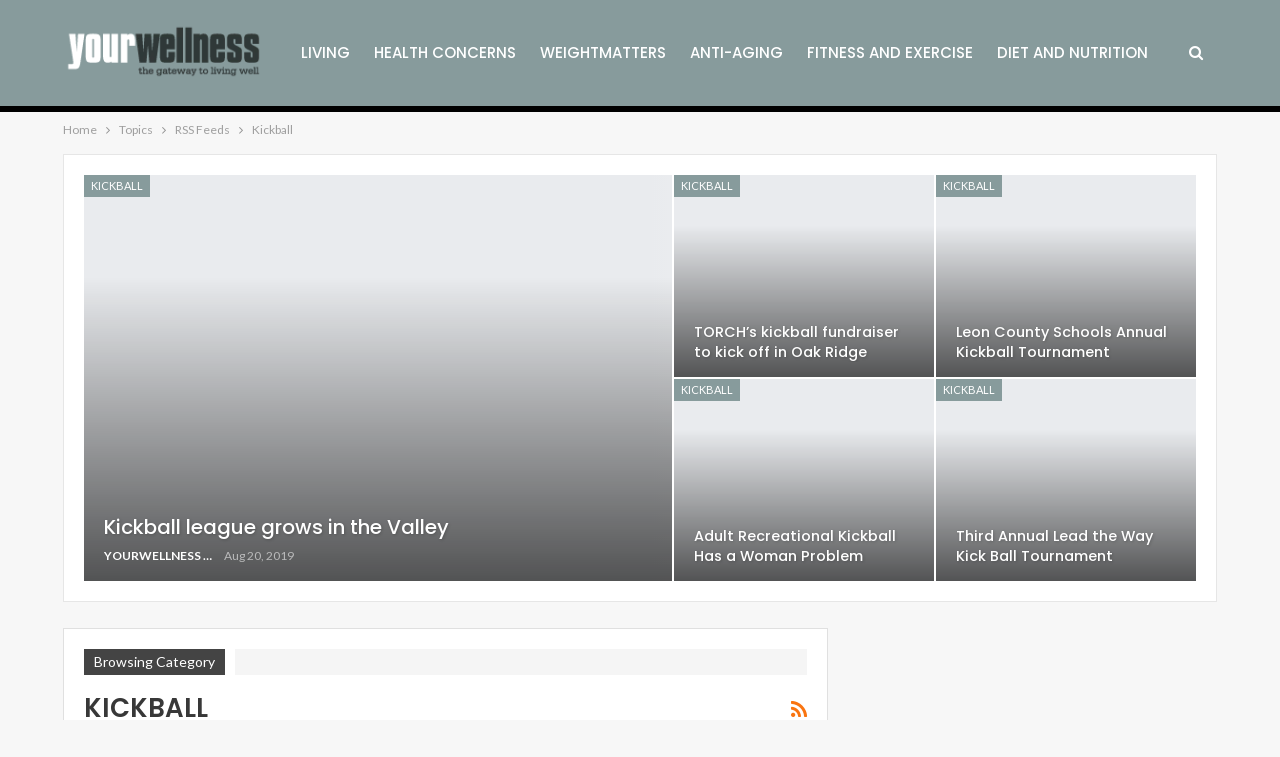

--- FILE ---
content_type: text/css
request_url: https://yourwellness.com/wp-content/themes/publisher/includes/styles/clean-design/style.min.css
body_size: 3292
content:
.term-badges.floated{left:0}.term-badges.text-badges a{font-weight:bolder;font-size:120%}.rtl .term-badges.floated{right:0;left:auto}.bs-listing,.bs-shortcode,.bs-vc-block,.bs-vc-column .better-studio-shortcode,.search-header,.sidebar-column .better-studio-shortcode,.widget{padding:20px;background:#fff;border:1px solid #e6e6e6}.bs-shortcode.bs-heading-shortcode{border-bottom:none;margin-bottom:0}.bs-listing>.bs-shortcode,.bs-shortcode .bs-vc-block,.widget .better-studio-shortcode,.widget .bs-listing,.widget .bs-shortcode,.widget .bs-vc-block{border:none;padding:0;background:0 0;margin-bottom:0}.vc_row[data-vc-full-width] .bs-listing:last-child{padding:0;background:0 0;border:none;margin-bottom:inherit}.vc_row[data-vc-full-width] .bs-listing:last-child{margin-bottom:10px}.widget .bs-shortcode{padding:0;border:none;background:0 0}.widget.widget_better-ads{padding:0;background:0 0;border:none}.bs-about .about-title img{border-radius:50%}.widget.widget_bs-subscribe-newsletter{background:#fff}.bs-popular-categories .bs-popular-terms-list{padding:0}@media (max-width:880px){.bs-listing,.bs-shortcode,.entry-content .better-studio-shortcode,.search-header,.widget{margin-bottom:23px;padding:13px}}.btn-bs-pagination{font-family:'Open Sans'}.btn-bs-pagination{font-size:12px!important;padding:0 10px;line-height:26px!important}.section-heading.sh-t4.bs-pretty-tabs .bs-pretty-tabs-container .bs-pretty-tabs-more.other-link .h-text,.section-heading.sh-t4>.h-text,.section-heading.sh-t4>a>.h-text{line-height:31px}.site-header.header-style-1 .main-menu.menu,.site-header.header-style-2 .main-menu.menu{margin-bottom:-1px}.site-header.header-style-3 .ajax-search-results:after,.site-header.header-style-3 .main-menu.menu>li.current-menu-item>a:before,.site-header.header-style-3 .main-menu.menu>li.current-menu-parent>a:before,.site-header.header-style-3 .main-menu.menu>li:hover>a:before,.site-header.header-style-3 .shop-cart-container .cart-box:after{bottom:0!important}.site-header.header-style-3,.site-header.header-style-4,.site-header.header-style-7{border-bottom:1px solid #dedede}.menu .mega-menu,ul.menu>li .sub-menu{top:102%;top:calc(100% + 1px)}.site-header.boxed.header-style-3 .main-menu-wrapper .main-menu-container,.site-header.boxed.header-style-4 .main-menu-wrapper .main-menu-container,.site-header.boxed.header-style-7 .main-menu-wrapper .main-menu-container,.site-header.full-width.header-style-3 .main-menu-wrapper,.site-header.full-width.header-style-4 .main-menu-wrapper,.site-header.full-width.header-style-7 .main-menu-wrapper,.site-header.header-style-5.boxed .header-inner,.site-header.header-style-5.full-width,.site-header.header-style-6.boxed .header-inner,.site-header.header-style-6.full-width,.site-header.header-style-8.boxed .header-inner,.site-header.header-style-8.full-width{border-bottom-color:#dedede}.site-header.boxed .main-menu-wrapper .main-menu-container,.site-header.full-width .main-menu-wrapper{border-bottom-width:1px}.site-header .shop-cart-container .cart-box:after{height:2px;top:-2px}.header-style-1.site-header.boxed .menu-action-buttons,.header-style-2.site-header.boxed .menu-action-buttons{bottom:0}.site-header.header-style-4 .ajax-search-results:after,.site-header.header-style-4 .main-menu.menu>li.current-menu-item>a:before,.site-header.header-style-4 .main-menu.menu>li.current-menu-parent>a:before,.site-header.header-style-4 .main-menu.menu>li:hover>a:before,.site-header.header-style-4 .shop-cart-container .cart-box:after{bottom:0!important}.site-header.header-style-4 .main-menu-wrapper.pinned .main-menu.menu>li.current-menu-item>a:before,.site-header.header-style-4 .main-menu-wrapper.pinned .main-menu.menu>li.current-menu-parent>a:before,.site-header.header-style-4 .main-menu-wrapper.pinned .main-menu.menu>li:hover>a:before{bottom:1px!important}.site-header.header-style-1 .shop-cart-container .cart-box:after,.site-header.header-style-2 .shop-cart-container .cart-box:after,.site-header.header-style-4 .shop-cart-container .cart-box:after,.site-header.header-style-7 .shop-cart-container .cart-box:after{height:3px;top:-3px}.listing-item-grid-1 .term-badges.floated{top:initial;bottom:0}.listing-item-grid-1 .term-badges.floated a{margin-bottom:0;margin-top:3px}.listing-item-grid-1 .post-edit-link{bottom:initial;top:0}.listing-item-classic-2 .listing-inner{border:none}.listing-item-grid-1 .post-summary{border-bottom:none}.listing.listing-mix-3-1 .row-1{margin-bottom:0}.slider-style-5-container{padding-bottom:20px}.slider-container .listing,body.archive .content-column .listing,body.search .content-column .listing{padding:20px;background:#fff;border:1px solid #e6e6e6}body.archive .content-column .listing .listing{border:none;background:0 0;padding:0}.slider-container.slider-style-5-container .listing,.slider-container.slider-style-6-container .listing{padding-bottom:2px}.slider-container.slider-style-6-container{margin-bottom:25px}.bs-listing-listing-text-1 .bs-slider-controls,.bs-listing-modern-grid-listing-2 .bs-slider-controls{height:27px;margin-top:-10px}.bs-listing-modern-grid-listing-3{padding-bottom:3px}.listing.listing-mix-3-2 .row-1{margin-bottom:0}.listing-item-blog-5>.title{margin-top:6px}.bs-slider-2-item .content-container a.read-more,.bs-slider-3-item .content-container a.read-more{color:#fff}.bs-slider-2-item .content-container a.read-more:hover,.bs-slider-3-item .content-container a.read-more:hover{opacity:.8}.bs-pagination-response.bs-pagination-Publisherbs_pagin_ajax_archive{margin-top:0!important}.bs-pagination-response.bs-pagination-Publisherbs_pagin_ajax_archive .listing{border-top:none!important;margin-top:-10px;padding-top:0!important}.bs-pagination-response.bs-pagination-Publisherbs_pagin_ajax_archive .listing.listing-mix-4-7,.bs-pagination-response.bs-pagination-Publisherbs_pagin_ajax_archive .listing.listing-mix-4-8{margin-top:-1px;padding-top:17px!important}@media (max-width:880px){.slider-style-5-container{padding-bottom:13px}.slider-container .listing,body.archive .content-column .listing,body.search .content-column .listing{padding:13px}.slider-container.slider-style-6-container{margin-bottom:18px}.bs-pagination-response.bs-pagination-Publisherbs_pagin_ajax_archive .listing{margin-top:-6px}.bs-pagination-response.bs-pagination-Publisherbs_pagin_ajax_archive .listing.listing-mix-4-7,.bs-pagination-response.bs-pagination-Publisherbs_pagin_ajax_archive .listing.listing-mix-4-8{padding-top:11px!important}}.archive-title{border:1px solid #e0e0e0;background:#fff;padding:20px 20px 13px}.archive-title .pre-title span{border-right:10px solid #fff}.rtl .archive-title .pre-title span{border-left:10px solid #fff;border-right:none}.archive-title .pre-title:after,body.archive.category .archive-title .pre-title:after,body.search .archive-title .pre-title:after{top:0;height:100%;width:100%;background-color:#f5f5f5!important}@media (max-width:880px){.archive-title{padding:13px 13px 13px}}.author-profile,.comment-respond,.comments-wrap,.post-related,.post-template-1 .single-container>.post,.post-template-10 .single-container>.post,.post-template-11 .single-container>.post,.post-template-12 .single-container>.post,.post-template-13 .single-container>.post,.post-template-2 .single-container>.post,.post-template-3 .single-container>.post,.post-template-4 .single-container>.post,.post-template-5 .single-container>.post,.post-template-6 .single-container>.post,.post-template-7 .single-container>.post,.post-template-8 .single-container>.post,.post-template-9 .single-container>.post,.single-container>.post-author,.single-page-simple-content{padding:25px 20px 20px;background:#fff;border:1px solid #e6e6e6}.single-page-simple-content .bs-vc-block,.single-page-simple-content .wpb_images_carousel>.wpb_wrapper>.vc_images_carousel,.single-page-simple-content .wpb_single_image,.single-post-content .bs-vc-block,.single-post-content .wpb_images_carousel>.wpb_wrapper>.vc_images_carousel,.single-post-content .wpb_single_image{padding:0;background:0 0;border:none}.post-template-13 .single-featured{margin-left:-20px;margin-right:-20px}.post-template-6.wfi .post-header-inner{padding:20px;margin-left:-21px;margin-right:-21px;border:1px solid #e6e6e6;border-bottom:none}.entry-terms.post-tags .terms-label,.entry-terms.source .terms-label,.entry-terms.via .terms-label{border-color:transparent}.post-related+.comments-template{margin-top:20px}.single-container>.post-author{margin:30px 0 0}.post-tp-2-header.nfi .post-header-inner,.post-tp-3-header.nfi .post-header-inner,.post-tp-4-header.nfi .post-header-inner,.post-tp-5-header.nfi .post-header-inner,.post-tp-7-header.nfi .post-header-inner{padding:20px;background:#fff;border:1px solid #dedede;margin:15px 0 0}.post-tp-2-header.nfi{margin:0 0 15px}.post-tp-2-header.nfi .bf-breadcrumb{left:18px}.rtl .post-tp-2-header.nfi .bf-breadcrumb{left:inherit;right:18px}.post-tp-2-header.nfi .post-header-title{margin-top:30px}.post-tp-3-header.nfi{margin-bottom:20px}.post-tp-3-header.nfi .post-header-inner{margin-top:0}.post-tp-5-header.nfi .post-header-inner{padding-top:40px}.post-tp-5-header.nfi .term-badges.floated{top:18px}.post-template-6.nfi .post-header-inner{padding-top:0}.ajaxified-comments-container{background:#fff}@media (max-width:880px){.author-profile,.comment-respond,.comments-wrap,.post-related,.post-template-1 .single-container>.post,.post-template-10 .single-container>.post,.post-template-11 .single-container>.post,.post-template-12 .single-container>.post,.post-template-13 .single-container>.post,.post-template-2 .single-container>.post,.post-template-3 .single-container>.post,.post-template-4 .single-container>.post,.post-template-5 .single-container>.post,.post-template-6 .single-container>.post,.post-template-7 .single-container>.post,.post-template-8 .single-container>.post,.post-template-9 .single-container>.post,.post-tp-2-header.nfi .post-header-inner,.post-tp-3-header.nfi .post-header-inner,.post-tp-4-header.nfi .post-header-inner,.post-tp-5-header.nfi .post-header-inner,.post-tp-7-header.nfi .post-header-inner,.single-container>.post-author,.single-page-simple-content{padding:18px 13px 13px}.post-template-13 .single-featured{margin-left:0;margin-right:0}.post-related+.comments-template{margin-top:13px}.post-template-6 .post-header-inner{padding:0;margin:0 0 20px;border:none}.post-tp-2-header.nfi .bf-breadcrumb{left:14px}.rtl .post-tp-2-header.nfi .bf-breadcrumb{right:14px}}.single-attachment-content .pagination:last-child{margin-bottom:10px!important}.site-footer .copy-footer{border-top:1px solid rgba(0,0,0,.09)}.footer-instagram .bs-instagram-photo:before{content:"";position:absolute;top:0;bottom:0;left:0;right:0;box-shadow:inset 0 0 0 1px rgba(0,0,0,.09);-moz-box-shadow:inset 0 0 0 1px rgba(0,0,0,.09);-webkit-box-shadow:inset 0 0 0 1px rgba(0,0,0,.09)}.betterstudio-review{margin:5px -20px 20px;border-left:none;border-right:none}.entry-content>.betterstudio-review:last-child{margin-bottom:0}.single-post-content>.entry-content:last-child{margin-bottom:0}.single-post-content .entry-content:last-child>.betterstudio-review:last-child{margin-bottom:-20px;border-bottom:none;margin-top:25px}.entry-content+.single-post-share.bottom-share{margin-top:5px}.entry-terms:last-child{margin-bottom:0}.post-template-12 .betterstudio-review.review-top{margin-top:-20px;border-top:none}@media (max-width:880px){.betterstudio-review{margin:5px -13px 20px}.single-post-content .entry-content:last-child>.betterstudio-review:last-child{margin-bottom:-13px}.post-template-12 .betterstudio-review.review-top{margin-top:-13px}}.next-prev-post{margin-bottom:35px;border-top:none;padding:0 20px}#bbpress-forums>ul{background:#fff;border:1px solid #dedede}#bbpress-forums li.bbp-header{border-bottom:1px solid #e6e6e6;background:#f5f5f5}#bbpress-forums .category-forum:first-child li.bbp-header{border-top:none}div.bbp-template-notice,div.indicator-hint{background-color:#fff}#bbpress-forums fieldset.bbp-form{border:1px solid #dedede;padding:20px;margin-bottom:10px;background:#fff}#bbpress-forums fieldset.bbp-form legend{width:106%;padding:10px 20px;font-size:16px;color:#333;border:1px solid #dedede;background:#fff;margin:0 -21px}#bbpress-forums li.bbp-body ul.topic,#bbpress-forums li.bbp-body ul.topic:last-child{padding:15px 15px}li.bbp-body div.hentry{padding:15px 15px 0!important}#bbpress-forums div.bbp-reply-content{padding:0}#bbpress-forums div.bbp-reply-author img.avatar{margin:0 auto 12px}#bbpress-forums .bbp-reply-ip,#bbpress-forums div.bbp-forum-author .bbp-author-role,#bbpress-forums div.bbp-reply-author .bbp-author-role,#bbpress-forums div.bbp-topic-author .bbp-author-role{text-align:center}#bbpress-forums div.bbp-forum-author,#bbpress-forums div.bbp-reply-author,#bbpress-forums div.bbp-topic-author{text-align:left}#bbpress-forums div.bbp-reply-author,#bbpress-forums div.bbp-topic-author,.rtl #bbpress-forums div.bbp-forum-author{text-align:right}div.bbp-forum-header,div.bbp-reply-header,div.bbp-topic-header,li.bbp-body div.hentry{padding:8px 15px}div.bbp-reply-header:last-child{border-bottom:none}.bbp-pagination{margin-bottom:20px;padding:7px 15px;border:1px solid #dedede;background:#fff}#bbpress-forums #bbp-search-form{margin-bottom:25px;padding:20px;background-color:#fff;border:1px solid #dedede;position:relative}#bbpress-forums li.bbp-forum-info .bbp-forum-title{margin-bottom:5px}#bbpress-forums .bbp-forums-list{margin-top:7px}.single-forum-content>.section-heading.forum-section-heading,.single-topic-content>.section-heading.forum-section-heading{margin:0 0 20px!important;padding:20px;background:#fff;border:1px solid #dedede}.single-forum-content>.section-heading.forum-section-heading:after,.single-topic-content>.section-heading.forum-section-heading:after{display:none}#bbpress-forums .forums.bbp-replies li.bbp-header{border-top:none}#bbpress-forums li.bbp-body ul.forum:last-child{margin-bottom:10px}#bbpress-forums li.bbp-body ul.forum,#bbpress-forums li.bbp-body ul.topic{padding:15px}#bbpress-forums fieldset.bbp-form legend{width:105.9%}.section-heading.sh-t2.sh-s1,.section-heading.sh-t2.sh-s2{margin:-21px -21px 27px -21px;padding:4px 20px 0}.section-heading.sh-t2.sh-s1 .h-text,.section-heading.sh-t2.sh-s2 .h-text{line-height:36px}@media (max-width:880px){#bbpress-forums fieldset.bbp-form{padding:13px;margin-bottom:7px}#bbpress-forums #bbp-search-form{margin-bottom:18px;padding:13px}.single-forum-content>.section-heading.forum-section-heading,.single-topic-content>.section-heading.forum-section-heading{margin:0 0 13px;padding:13px}}.wc-loop-heading{padding:20px 20px 7px;background:#fff;border:1px solid #deded9;border-bottom:none}.wc-loop-heading+.wc-products-list{border-top:none;padding-top:0;padding-bottom:0}.wc-products-list{padding:20px 20px 0;border:1px solid #dedede;background:#fff}.woocommerce ul.products li.product,.woocommerce-page ul.products li.product{margin-bottom:25px}.wc-products-list+.wc-pagination{margin-top:20px}.wc-product-header{padding:20px 20px 0;background:#fff;border:1px solid #dedede}.woocommerce div.product div.images,.woocommerce div.product div.summary{margin-bottom:20px}.woocommerce div.product div.images div.thumbnails{padding-top:0}.woocommerce #content div.product div.thumbnails a,.woocommerce div.product div.thumbnails a,.woocommerce-page #content div.product div.thumbnails a,.woocommerce-page div.product div.thumbnails a{margin-bottom:0;margin-top:15px}.woocommerce #respond input#submit,.woocommerce a.button{color:#fff}.woocommerce-page div.product .woocommerce-tabs{padding:20px;border:1px solid #dedede;background:#fff}.woocommerce div.product .woocommerce-tabs ul.tabs{padding:4px 15px 0;margin:-21px -20px 20px}.woocommerce div.product .woocommerce-tabs ul.tabs:before{display:none!important}.woocommerce div.product .woocommerce-tabs ul.tabs:after{display:block!important;z-index:1}.woocommerce #reviews #comments ol.commentlist li .comment-text{border-radius:0}.woocommerce-page div.product .related.products{padding:20px 20px 0;border:1px solid #dedede;background:#fff}.woocommerce-page div.product .related.products .wc-products-list{padding:0;border:none}.woocommerce-page div.product .related.products .wc-products-list .products{margin-bottom:0}.woocommerce div.product .woocommerce-tabs .panel{margin-bottom:0;border-bottom:none;box-shadow:none;padding-bottom:0}.woocommerce #reviews #comments ol.commentlist li img.avatar{background:#fff}.order-customer-adress-wrap,.order-customer-detail,.order-detail-wrap,.wc-account-content-wrap,.wc-cart,.woocommerce .cart-collaterals .cart_totals,.woocommerce .cart-collaterals .cross-sells,.woocommerce-MyAccount-navigation,.woocommerce-billing-fields,.woocommerce-checkout-review-order-wrap,.woocommerce-shipping-fields{padding:20px 20px 0;border:1px solid #dedede;background:#fff}.woocommerce-billing-fields,.woocommerce-shipping-fields{padding-bottom:20px}.woocommerce .cart-collaterals .cross-sells .wc-products-list{padding:0;border:none}.woocommerce .cart-collaterals .cross-sells .wc-products-list .products{margin-bottom:0}.woocommerce-error,.woocommerce-info,.woocommerce-message{border-left:1px solid #dedede;border-bottom:1px solid #dedede;border-right:1px solid #dedede;background:#fff;margin-bottom:20px!important}.woocommerce form.checkout_coupon,.woocommerce form.login,.woocommerce form.register,.woocommerce form.woocommerce-ResetPassword{border:1px solid #dedede;background:#fff;border-radius:0;margin:0 0 30px}.woocommerce form.woocommerce-ResetPassword{padding:20px}.woocommerce form.checkout_coupon p{margin-bottom:0}#add_payment_method #payment,.woocommerce-cart #payment,.woocommerce-checkout #payment{background:#f5f5f5;border-radius:0;border:1px solid #dedede}.order-thanks-wrap{padding:25px;border:1px solid #dedede;background:#fff;margin-bottom:30px}.woocommerce .order-thanks-wrap .order_details:last-child,.woocommerce .order-thanks-wrap .woocommerce-thankyou-order-received:last-child{margin-bottom:0}.section-heading.woocommerce-Address-title.title:after{display:block}.woocommerce-account .addresses .title .edit{margin-top:12px;font-size:14px}.woocommerce div.product .woocommerce-tabs ul.tabs{padding:20px 20px 0;margin:-21px -20px 20px}.woocommerce #content div.product .woocommerce-tabs ul.tabs li,.woocommerce div.product .woocommerce-tabs ul.tabs li,.woocommerce-page #content div.product .woocommerce-tabs ul.tabs li,.woocommerce-page div.product .woocommerce-tabs ul.tabs li{display:inline-block;z-index:2;position:relative}.woocommerce-account .addresses .title .edit{margin-top:4px;margin-right:5px;font-size:14px;position:relative;z-index:2}.rtl .woocommerce-account .addresses .title .edit{margin-left:5px;margin-right:auto}.bs-listing .wc-products-list{padding:0;border:none;background:0 0}.bs-shortcode.bs-heading-shortcode+.woocommerce>.wc-products-list{border-top:none;padding-top:0}.bs-listing.bs-listing-products .bs-pagination,.bs-listing.bs-listing-products .bs-slider-controls{margin-top:-20px}@media (max-width:880px){.wc-loop-heading{padding:13px 13px 13px}.wc-products-list{padding:13px 13px 0}.woocommerce ul.products li.product,.woocommerce-page ul.products li.product{margin-bottom:18px}.wc-products-list+.wc-pagination{margin-top:13px}.wc-product-header{padding:13px 13px 0}.woocommerce div.product div.images,.woocommerce div.product div.summary{margin-bottom:14px}.woocommerce-page div.product .woocommerce-tabs{padding:13px}.woocommerce div.product .woocommerce-tabs ul.tabs{margin:-14px -14px 13px}.bs-listing.bs-listing-products .bs-pagination,.bs-listing.bs-listing-products .bs-slider-controls{margin-top:-13px}}.wpb_images_carousel>.wpb_wrapper>.vc_images_carousel,.wpb_single_image{border:1px solid #dedede;background:#fff;padding:20px}.vc_images_carousel .vc_carousel-control .icon-next,.vc_images_carousel .vc_carousel-control .icon-prev{margin-top:-25px}.vc_images_carousel .vc_carousel-control.vc_right.vc_right{right:25px}.rtl .vc_images_carousel .vc_carousel-control.vc_right.vc_right{left:25px;right:auto}.vc_images_carousel .vc_carousel-control.vc_left.vc_left{left:25px}.rtl .vc_images_carousel .vc_carousel-control.vc_left.vc_left{right:25px;left:auto}.vc_images_carousel .vc_carousel-indicators.vc_carousel-indicators{bottom:35px}@media (max-width:880px){.wpb_images_carousel>.wpb_wrapper>.vc_images_carousel,.wpb_single_image{padding:13px}.vc_images_carousel .vc_carousel-control .icon-next,.vc_images_carousel .vc_carousel-control .icon-prev{margin-top:-18px}.vc_images_carousel .vc_carousel-control.vc_right.vc_right{right:18px}.rtl .vc_images_carousel .vc_carousel-control.vc_right.vc_right{right:auto;left:18px}.vc_images_carousel .vc_carousel-control.vc_left.vc_left{left:18px}.rtl .vc_images_carousel .vc_carousel-control.vc_left.vc_left{left:auto;right:18px}.vc_images_carousel .vc_carousel-indicators.vc_carousel-indicators{bottom:28px}}.single-attachment-content{padding:20px 20px 10px;border:1px solid #dedede;background:#fff}.single-attachment-content .parent-images{padding-top:20px;border-top:1px solid #eaeaea}@media (max-width:880px){.single-attachment-content{padding:13px 13px 6px}.single-attachment-content .parent-images{padding-top:13px}}.sign-in-modal .modal-dialog .bs-shortcode{padding:0;margin:0;border:none}.search-header{margin-bottom:-1px;padding-top:20px;position:relative}.search-header:before{top:-1px}.comments-template-multiple .nav-tabs{margin:0 0 -1px 0;z-index:1;position:relative}.comments-template-multiple .tab-pane .comments-template,.comments-template-multiple .tab-pane .comments-template.comment-respond{margin-top:0!important;padding-top:0!important}.comments-template-multiple #facebook-comment-section.tab-pane .comments-template.comment-respond{padding-top:15px!important}.comments-template-multiple #wordpress-comment-section .comment-respond:first-child{margin-top:0!important}.listing-item-user.type-2 .bs-user-item,.listing-item-user.type-2 .bs-user-item:hover{padding:0 0 20px;border:none;box-shadow:none}.widget.widget_newsletter-pack{padding:0;border:none;box-shadow:none}.bs-newsletter-pack{border:1px solid #e6e6e6!important;box-shadow:none!important}.single-container>.bs-newsletter-pack.bsnp-t1.bsnp-s5,body.single .content-column>.bs-newsletter-pack.bsnp-t1.bsnp-s5{margin-top:65px!important}.bs-newsletter-pack.bsnp-t1.bsnp-s10{border:none!important}

--- FILE ---
content_type: application/x-javascript
request_url: https://yourwellness.com/wp-content/uploads/al_opt_content/SCRIPT/yourwellness.com/wp-content/plugins/form-maker/booster/assets/js/6887d4431906363c01a8aefe/6887d4431906363c01a8aefe-3fb461c1b082f494c9e0eaaafcf8bd72_circle-progress.js?ver=1.2.2
body_size: 1635
content:
var __defProp=Object.defineProperty;var __name=(target,value)=>__defProp(target,"name",{value,configurable:!0});/**
 * jquery-circle-progress - jQuery Plugin to draw animated circular progress bars:
 * {@link http://kottenator.github.io/jquery-circle-progress/}
 *
 * @author Rostyslav Bryzgunov <kottenator@gmail.com>
 * @version 1.2.2
 * @licence MIT
 * @preserve
 */(function(factory){if(typeof define=="function"&&define.amd)define(["jquery"],factory);else if(typeof module=="object"&&module.exports){var $=require("jquery");factory($),module.exports=$}else factory(jQuery)})(function($){function CircleProgress(config){this.init(config)}__name(CircleProgress,"CircleProgress"),CircleProgress.prototype={value:0,size:100,startAngle:-Math.PI,thickness:"auto",fill:{gradient:["#3aeabb","#fdd250"]},emptyFill:"rgba(0, 0, 0, .1)",animation:{duration:1200,easing:"circleProgressEasing"},animationStartValue:0,reverse:!1,lineCap:"butt",insertMode:"prepend",constructor:CircleProgress,el:null,canvas:null,ctx:null,radius:0,arcFill:null,lastFrameValue:0,init:__name(function(config){$.extend(this,config),this.radius=this.size/2,this.initWidget(),this.initFill(),this.draw(),this.el.trigger("circle-inited")},"init"),initWidget:__name(function(){this.canvas||(this.canvas=$("<canvas>")[this.insertMode=="prepend"?"prependTo":"appendTo"](this.el)[0]);var canvas=this.canvas;if(canvas.width=this.size,canvas.height=this.size,this.ctx=canvas.getContext("2d"),window.devicePixelRatio>1){var scaleBy=window.devicePixelRatio;canvas.style.width=canvas.style.height=this.size+"px",canvas.width=canvas.height=this.size*scaleBy,this.ctx.scale(scaleBy,scaleBy)}},"initWidget"),initFill:__name(function(){var self=this,fill=this.fill,ctx=this.ctx,size=this.size;if(!fill)throw Error("The fill is not specified!");if(typeof fill=="string"&&(fill={color:fill}),fill.color&&(this.arcFill=fill.color),fill.gradient){var gr=fill.gradient;if(gr.length==1)this.arcFill=gr[0];else if(gr.length>1){for(var ga=fill.gradientAngle||0,gd=fill.gradientDirection||[size/2*(1-Math.cos(ga)),size/2*(1+Math.sin(ga)),size/2*(1+Math.cos(ga)),size/2*(1-Math.sin(ga))],lg=ctx.createLinearGradient.apply(ctx,gd),i=0;i<gr.length;i++){var color=gr[i],pos=i/(gr.length-1);$.isArray(color)&&(pos=color[1],color=color[0]),lg.addColorStop(pos,color)}this.arcFill=lg}}if(fill.image){var img;fill.image instanceof Image?img=fill.image:(img=new Image,img.src=fill.image),img.complete?setImageFill():img.onload=setImageFill}function setImageFill(){var bg=$("<canvas>")[0];bg.width=self.size,bg.height=self.size,bg.getContext("2d").drawImage(img,0,0,size,size),self.arcFill=self.ctx.createPattern(bg,"no-repeat"),self.drawFrame(self.lastFrameValue)}__name(setImageFill,"setImageFill")},"initFill"),draw:__name(function(){this.animation?this.drawAnimated(this.value):this.drawFrame(this.value)},"draw"),drawFrame:__name(function(v){this.lastFrameValue=v,this.ctx.clearRect(0,0,this.size,this.size),this.drawEmptyArc(v),this.drawArc(v)},"drawFrame"),drawArc:__name(function(v){if(v!==0){var ctx=this.ctx,r=this.radius,t=this.getThickness(),a=this.startAngle;ctx.save(),ctx.beginPath(),this.reverse?ctx.arc(r,r,r-t/2,a-Math.PI*2*v,a):ctx.arc(r,r,r-t/2,a,a+Math.PI*2*v),ctx.lineWidth=t,ctx.lineCap=this.lineCap,ctx.strokeStyle=this.arcFill,ctx.stroke(),ctx.restore()}},"drawArc"),drawEmptyArc:__name(function(v){var ctx=this.ctx,r=this.radius,t=this.getThickness(),a=this.startAngle;v<1&&(ctx.save(),ctx.beginPath(),v<=0?ctx.arc(r,r,r-t/2,0,Math.PI*2):this.reverse?ctx.arc(r,r,r-t/2,a,a-Math.PI*2*v):ctx.arc(r,r,r-t/2,a+Math.PI*2*v,a),ctx.lineWidth=t,ctx.strokeStyle=this.emptyFill,ctx.stroke(),ctx.restore())},"drawEmptyArc"),drawAnimated:__name(function(v){var self=this,el=this.el,canvas=$(this.canvas);canvas.stop(!0,!1),el.trigger("circle-animation-start"),canvas.css({animationProgress:0}).animate({animationProgress:1},$.extend({},this.animation,{step:__name(function(animationProgress){var stepValue=self.animationStartValue*(1-animationProgress)+v*animationProgress;self.drawFrame(stepValue),el.trigger("circle-animation-progress",[animationProgress,stepValue])},"step")})).promise().always(function(){el.trigger("circle-animation-end")})},"drawAnimated"),getThickness:__name(function(){return $.isNumeric(this.thickness)?this.thickness:this.size/14},"getThickness"),getValue:__name(function(){return this.value},"getValue"),setValue:__name(function(newValue){this.animation&&(this.animationStartValue=this.lastFrameValue),this.value=newValue,this.draw()},"setValue")},$.circleProgress={defaults:CircleProgress.prototype},$.easing.circleProgressEasing=function(x){return x<.5?(x=2*x,.5*x*x*x):(x=2-2*x,1-.5*x*x*x)},$.fn.circleProgress=function(configOrCommand,commandArgument){var dataName="circle-progress",firstInstance=this.data(dataName);if(configOrCommand=="widget"){if(!firstInstance)throw Error('Calling "widget" method on not initialized instance is forbidden');return firstInstance.canvas}if(configOrCommand=="value"){if(!firstInstance)throw Error('Calling "value" method on not initialized instance is forbidden');if(typeof commandArgument>"u")return firstInstance.getValue();var newValue=arguments[1];return this.each(function(){$(this).data(dataName).setValue(newValue)})}return this.each(function(){var el=$(this),instance=el.data(dataName),config=$.isPlainObject(configOrCommand)?configOrCommand:{};if(instance)instance.init(config);else{var initialConfig=$.extend({},el.data());typeof initialConfig.fill=="string"&&(initialConfig.fill=JSON.parse(initialConfig.fill)),typeof initialConfig.animation=="string"&&(initialConfig.animation=JSON.parse(initialConfig.animation)),config=$.extend(initialConfig,config),config.el=el,instance=new CircleProgress(config),el.data(dataName,instance)}})}});
